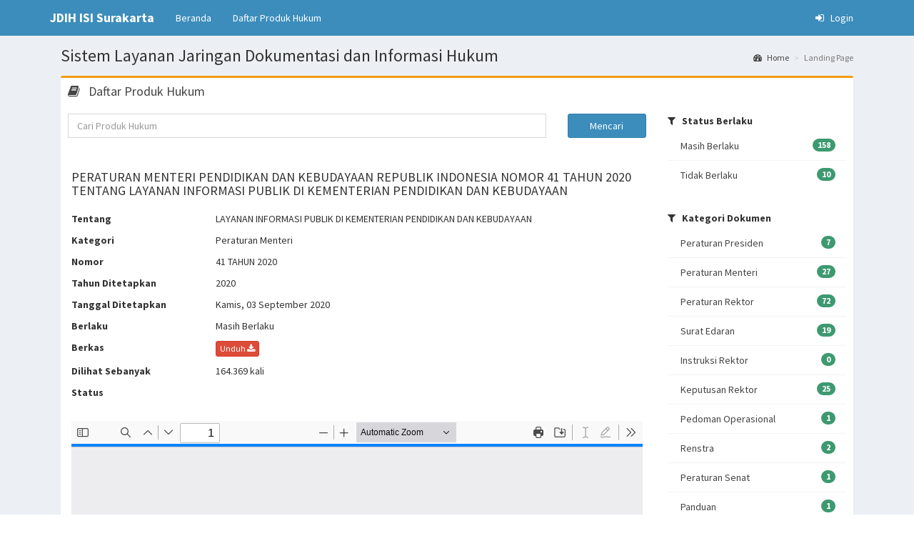

--- FILE ---
content_type: text/html; charset=UTF-8
request_url: https://sipadu.isi-ska.ac.id/jdih/daftar.php?detail=169
body_size: 3413
content:
<!DOCTYPE html>
<html>

<head>
  <meta charset="utf-8">
  <meta http-equiv="X-UA-Compatible" content="IE=edge">
  <title>JDIH [sipadu-04-25]</title>
  <link rel="shortcut icon" href="../sidos/dist/img/favicon.png">
  <!-- Tell the browser to be responsive to screen width -->
  <meta content="width=device-width, initial-scale=1, maximum-scale=1, user-scalable=no" name="viewport">
  <!-- Bootstrap 3.3.6 -->
  <link rel="stylesheet" href="../sidos/bootstrap/css/bootstrap.min.css">
  <!-- Font Awesome -->
  <link rel="stylesheet" href="../sidos/plugins/font-awesome/css/font-awesome.min.css">
  <!-- Select2 -->
  <link rel="stylesheet" href="../sidos/plugins/select2/select2.min.css">
  <!-- Theme style -->
  <link rel="stylesheet" href="../sidos/dist/css/AdminLTE.min.css">
  <!-- AdminLTE Skins. Choose a skin from the css/skins
       folder instead of downloading all of them to reduce the load. -->
  <link rel="stylesheet" href="../sidos/dist/css/skins/_all-skins.min.css">

  <!-- HTML5 Shim and Respond.js IE8 support of HTML5 elements and media queries -->
  <!-- WARNING: Respond.js doesn't work if you view the page via file:// -->
  <!--[if lt IE 9]>
  <script src="https://oss.maxcdn.com/html5shiv/3.7.3/html5shiv.min.js"></script>
  <script src="https://oss.maxcdn.com/respond/1.4.2/respond.min.js"></script>
  <![endif]-->
  <style>
    /* untuk menghilangkan spinner  */
    .spinner {
      display: none;
    }
  </style>
</head>

<body class="hold-transition skin-blue layout-top-nav fixed">
  <div class="wrapper">

    <header class="main-header">
    <nav class="navbar navbar-static-top">
      <div class="container">
        <div class="navbar-header">
          <a href="index.php" class="navbar-brand"><b>JDIH ISI Surakarta</b></a>
          <button type="button" class="navbar-toggle collapsed" data-toggle="collapse" data-target="#navbar-collapse">
            <i class="fa fa-bars"></i>
          </button>
        </div>
 
		
        <!-- Collect the nav links, forms, and other content for toggling -->

        <div class="collapse navbar-collapse pull-left" id="navbar-collapse">
          <ul class="nav navbar-nav">
           
            <!--<li class="dropdown">
              <a href="#" class="dropdown-toggle" data-toggle="dropdown">Direktori <span class="caret"></span></a>
              <ul class="dropdown-menu" role="menu">
                <li><a href="http://isi-ska.ac.id/pejabat/" target="_blank">Pejabat</a></li>
              </ul>
			  <li><a href="documentation/Juknis-Sidos-2.0-rev.3.0.pdf" target="_blank">User Manual</a></li>  
            </li> -->
			
			<!--<li class="dropdown">
              <a href="#" class="dropdown-toggle" data-toggle="dropdown">Dokumen Juknis <span class="caret"></span></a>
              <ul class="dropdown-menu" role="menu">
                <li><a href="dok/Juknis-Sisursip-2.0-rev.1.1.pdf" target="_blank">Juknis Penggunaan Aplikasi</a></li>
				<li><a href="dok/Juknis-Setting-Email-Android-rev.1.0.pdf" target="_blank">Juknis Seting Email Android</a></li>
           
              </ul>-->
			  <li><a href="index.php">Beranda</a></li>
			  <li><a href="daftar.php">Daftar Produk Hukum</a></li> 
              <!--<li><a href="pengelola.php">Pengelola</a></li> -->
			  
            </li>
			
          </ul>


        </div>
        <!-- /.navbar-collapse -->
		
		<div class="navbar-custom-menu">
			<ul class="nav navbar-nav">
				<li><a href="login.php"><i class="fa fa-sign-in"></i> &nbsp; Login</a></li>
			</ul>
		</div>

      </div>
      <!-- /.container-fluid -->
    </nav>
  </header>    
    <!-- Full Width Column -->
    <div class="content-wrapper">
      <div class="container">
        <!-- Content Header (Page header) -->
        <section class="content-header">
          <h1>
            Sistem Layanan Jaringan Dokumentasi dan Informasi Hukum
          </h1>
          <ol class="breadcrumb">
            <li><a href="index.php"><i class="fa fa-dashboard"></i> Home</a></li>
            <li class="active">Landing Page</li>
          </ol>
        </section>

        <!-- Main content -->
        <section class="content">

          <div class="row">
            <div class="col-md-12">

              <!-- Pengumuman -->
              <div class="box box-warning">
                <div class="box-header">
                  <h3 class="box-title"><i class="fa fa-book"></i>&nbsp;&nbsp; Daftar Produk Hukum</h3>

                </div>
                <div class="box-body table-responsive">

                  <div class="row">


                    <div class="col-lg-9">

                      <form class="form-prevent" name="form1" method="post" action="/jdih/daftar.php">
                        <div class="row">
                          <div class="col-lg-10">
                            <input name="cari" type="text" id="cari" size="20" class="form-control" placeholder="Cari Produk Hukum" maxlength="30" minlength="1" />
                          </div>
                          <div class="col-lg-2">
                            <button class="btn btn-primary btn-block button-prevent" type="submit">
                              <div class="spinner"><i class="fa fa-spinner fa-spin"></i> Mencari </div>
                              <div class="hide-text"> Mencari </div>
                            </button>
                            <!--<a href="daftar_lanjut.php" class="btn btn-success pull-right">Pencarian Lanjut</a>-->
                          </div>
                        </div>
                        <p>&nbsp;</p>

                        
                          <table id="data" class="table table-condensed">
                            <tr>
                              <td colspan="2" style="border-top: none;">
                                <h4>PERATURAN MENTERI PENDIDIKAN DAN KEBUDAYAAN  REPUBLIK INDONESIA NOMOR 41 TAHUN 2020 TENTANG LAYANAN INFORMASI PUBLIK DI KEMENTERIAN PENDIDIKAN DAN KEBUDAYAAN</h4>
                              </td>
                            </tr>
                            <tr>
                              <td style="border-top: none;" class="col-md-3"><strong>Tentang</strong></td>
                              <td style="border-top: none;" class="col-md-10">LAYANAN INFORMASI PUBLIK DI KEMENTERIAN PENDIDIKAN DAN KEBUDAYAAN</td>
                            </tr>
                            <tr>
                              <td style="border-top: none;"><strong>Kategori</strong></td>
                              <td style="border-top: none;">Peraturan Menteri</td>
                            </tr>
                            <tr>
                              <td style="border-top: none;"><strong>Nomor</strong></td>
                              <td style="border-top: none;">41 TAHUN 2020</td>
                            </tr>
                            <tr>
                              <td style="border-top: none;"><strong>Tahun Ditetapkan</strong></td>
                              <td style="border-top: none;">2020</td>
                            </tr>
                            <tr>
                              <td style="border-top: none;"><strong>Tanggal Ditetapkan</strong></td>
                              <td style="border-top: none;">Kamis, 03 September 2020</td>
                            </tr>
                            <tr>
                              <td style="border-top: none;"><strong>Berlaku</strong></td>
                              <td style="border-top: none;">Masih Berlaku</td>
                            </tr>
                            <tr>
                              <td style="border-top: none;"><strong>Berkas</strong></td>
                              <td style="border-top: none;">                                                                  <a href="admin/berkas/2020/dokumen_20230608012950.pdf" class="btn btn-xs btn-danger" target="_blank">Unduh <i class="fa fa-download"></i></a>
                                                              </td>
                            </tr>
                            <tr>
                              <td style="border-top: none;"><strong>Dilihat Sebanyak</strong></td>
                              <td style="border-top: none;">164.369 kali</td>
                            </tr>
                            <tr>
                              <td style="border-top: none;"><strong>Status</strong></td>
                              <td style="border-top: none;"></td>
                            </tr>
                                                      </table>
                          <table id="data" class="table table-condensed">
                            <tr>
                              <td style="border-top: none;">
                                <!-- <embed src="admin/berkas/2020/dokumen_20230608012950.pdf" alt="dokumen" width="100%" height="600"> -->

                                                                <iframe id="pdf-js-viewer" src="./pdfjs/web/viewer.html?file=../../admin/berkas/2020/dokumen_20230608012950.pdf" title="webviewer" frameborder="0" width="100%" height="600"></iframe>
                              </td>
                            </tr>
                          </table>
                        
                    </div>

                    <div class="col-lg-3">

                      <i class="fa fa-filter"></i> &nbsp;&nbsp;<label>Status Berlaku</label>

                      <ul class="nav nav-stacked">
                                                                          <li><a href="?berlaku=1">Masih Berlaku <span class="pull-right badge bg-olive">158</span></a></li>
                                                  <li><a href="?berlaku=2">Tidak Berlaku <span class="pull-right badge bg-olive">10</span></a></li>
                                              </ul>

                      <p>&nbsp;</p>
                      <i class="fa fa-filter"></i> &nbsp;&nbsp;<label>Kategori Dokumen</label>


                      <ul class="nav nav-stacked">
                                                                          <li><a href="?kategori=1">Peraturan Presiden <span class="pull-right badge bg-olive">7</span></a></li>
                                                  <li><a href="?kategori=2">Peraturan Menteri <span class="pull-right badge bg-olive">27</span></a></li>
                                                  <li><a href="?kategori=3">Peraturan Rektor <span class="pull-right badge bg-olive">72</span></a></li>
                                                  <li><a href="?kategori=4">Surat Edaran <span class="pull-right badge bg-olive">19</span></a></li>
                                                  <li><a href="?kategori=5">Instruksi Rektor <span class="pull-right badge bg-olive">0</span></a></li>
                                                  <li><a href="?kategori=6">Keputusan Rektor <span class="pull-right badge bg-olive">25</span></a></li>
                                                  <li><a href="?kategori=7">Pedoman Operasional <span class="pull-right badge bg-olive">1</span></a></li>
                                                  <li><a href="?kategori=8">Renstra <span class="pull-right badge bg-olive">2</span></a></li>
                                                  <li><a href="?kategori=9">Peraturan Senat <span class="pull-right badge bg-olive">1</span></a></li>
                                                  <li><a href="?kategori=10">Panduan <span class="pull-right badge bg-olive">1</span></a></li>
                                                  <li><a href="?kategori=11">Peraturan Pemerintah <span class="pull-right badge bg-olive">5</span></a></li>
                                                  <li><a href="?kategori=12">Undang Undang <span class="pull-right badge bg-olive">6</span></a></li>
                                                  <li><a href="?kategori=13">Edaran Dikti <span class="pull-right badge bg-olive">2</span></a></li>
                                              </ul>


                      <p>&nbsp;</p>
                      <i class="fa fa-filter"></i> &nbsp;&nbsp;<label>Tahun Ditetapkan</label>

                      <ul class="nav nav-stacked">
                                                  <li><a href="?tahun=2026">2026 <span class="pull-right badge bg-olive">0</span></a></li>

                                                  <li><a href="?tahun=2025">2025 <span class="pull-right badge bg-olive">3</span></a></li>

                                                  <li><a href="?tahun=2024">2024 <span class="pull-right badge bg-olive">9</span></a></li>

                                                  <li><a href="?tahun=2023">2023 <span class="pull-right badge bg-olive">8</span></a></li>

                                                  <li><a href="?tahun=2022">2022 <span class="pull-right badge bg-olive">7</span></a></li>

                                                  <li><a href="?tahun=2021">2021 <span class="pull-right badge bg-olive">11</span></a></li>

                                                  <li><a href="?tahun=2020">2020 <span class="pull-right badge bg-olive">29</span></a></li>

                                                  <li><a href="?tahun=2019">2019 <span class="pull-right badge bg-olive">24</span></a></li>

                                              </ul>

                    </div>

                    <!-- /.box-body -->
                  </div>
                  <!-- /.box -->
                </div>

              </div>
              <!-- /.col -->


            </div>
            <!-- /.row -->
        </section>
        <!-- /.content -->
      </div>
      <!-- /.container -->
    </div>
    <!-- /.content-wrapper -->



    

  </div>
  <!-- ./wrapper -->

  <div class="modal fade" id="loginModal" tabindex="-1" role="dialog" aria-labelledby="loginModalLabel">
    <div class="modal-dialog">
      <div class="modal-content">
        <div class="modal-header">
          <button type="button" class="close" data-dismiss="modal" aria-label="Close">
            <span aria-hidden="true">&times;</span></button>
          <h4 class="modal-title">SISURSIP</h4>
        </div>
        <div class="modal-body">
          <p>Silahkan menghubungi UPT. TIK untuk me-reset sandi anda.</p>
        </div>
        <div class="modal-footer">
          <button type="button" class="btn btn-danger btn-flat" data-dismiss="modal">Tutup</button>
        </div>
      </div>
      <!-- /.modal-content -->
    </div>
    <!-- /.modal-dialog -->
  </div>
  <!-- /.modal -->

  <!-- jQuery 2.2.3 -->
  <script src="../sidos/plugins/jQuery/jquery-2.2.3.min.js"></script>
  <!-- Bootstrap 3.3.6 -->
  <script src="../sidos/bootstrap/js/bootstrap.min.js"></script>
  <!-- DataTables -->
  <script src="../sidos/plugins/datatables/jquery.dataTables.min.js"></script>
  <script src="../sidos/plugins/datatables/dataTables.bootstrap.min.js"></script>

  <!-- AdminLTE App -->
  <script src="../sidos/dist/js/app.min.js"></script>


  <!-- page script -->
  <script>
    $(function() {
      $('#data-pendidikan').DataTable({
        "paging": true,
        "lengthChange": false,
        "searching": false,
        "ordering": false,
        "info": true,
        "autoWidth": true
      });
    });
  </script>

  <script>
    // jika form-prevent disubmit maka disable button-prevent dan tampilkan spinner
    (function() {
      $('.form-prevent').on('submit', function() {
        $('.button-prevent').attr('disabled', 'true');
        $('.spinner').show();
        $('.hide-text').hide();
      })
    })();
  </script>

</body>

</html>